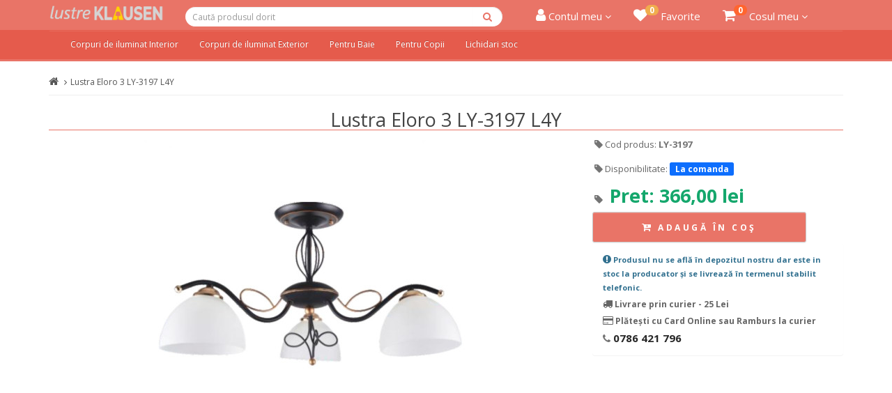

--- FILE ---
content_type: text/html; charset=utf-8
request_url: https://www.lustre-klausen.ro/lustra-eloro-3-ly-3197-l4y
body_size: 8495
content:
<!DOCTYPE html>
<!--[if IE]><![endif]-->
<!--[if IE 8 ]><html dir="ltr" lang="en" class="ie8"><![endif]-->
<!--[if IE 9 ]><html dir="ltr" lang="en" class="ie9"><![endif]-->
<!--[if (gt IE 9)|!(IE)]><!-->
<html dir="ltr" lang="en">
<!--<![endif]-->
<head>
<meta charset="UTF-8" />
<meta name="viewport" content="width=device-width, initial-scale=1">
<meta http-equiv="X-UA-Compatible" content="IE=edge">
<title>Lustra Eloro 3 Ly 3197 L4y</title>
<base href="https://www.lustre-klausen.ro/" />
<meta name="description" content="Lustra Eloro 3 Ly 3197 L4y" />
<meta name="keywords" content="Lustra,eloro,3,ly,3197,l4y" />
<script src="catalog/view/javascript/jquery/jquery-2.1.1.min.js" type="text/javascript"></script>
<link href="catalog/view/javascript/bootstrap/css/bootstrap.min.css" rel="stylesheet" media="screen" />
<script src="catalog/view/javascript/bootstrap/js/bootstrap.min.js" type="text/javascript"></script>
<link href="catalog/view/javascript/font-awesome/css/font-awesome.min.css" rel="stylesheet" type="text/css" />
<link href="//fonts.googleapis.com/css?family=Open+Sans:400,400i,300,700" rel="stylesheet" type="text/css" />
<link href="catalog/view/theme/default/stylesheet/stylesheet.css" rel="stylesheet">
<link href="catalog/view/theme/default/stylesheet/stylesheetMiD01.css" rel="stylesheet">
<link href="catalog/view/javascript/jquery/magnific/magnific-popup.css" type="text/css" rel="stylesheet" media="screen" />
<link href="catalog/view/javascript/jquery/datetimepicker/bootstrap-datetimepicker.min.css" type="text/css" rel="stylesheet" media="screen" />
<link href="catalog/view/theme/default/stylesheet/vendor/isenselabs/isearch/isearch.css" type="text/css" rel="stylesheet" media="screen" />
<script src="catalog/view/javascript/jquery/magnific/jquery.magnific-popup.min.js" type="text/javascript"></script>
<script src="catalog/view/javascript/jquery/datetimepicker/moment/moment.min.js" type="text/javascript"></script>
<script src="catalog/view/javascript/jquery/datetimepicker/moment/moment-with-locales.min.js" type="text/javascript"></script>
<script src="catalog/view/javascript/jquery/datetimepicker/bootstrap-datetimepicker.min.js" type="text/javascript"></script>
<script src="catalog/view/javascript/vendor/isenselabs/isearch/isearch.js" type="text/javascript"></script>
<script src="catalog/view/javascript/common.js" type="text/javascript"></script>
<link href="https://www.lustre-klausen.ro/lustra-eloro-3-ly-3197-l4y" rel="canonical" />
<link href="https://www.lustre-klausen.ro/image/cart.png" rel="icon" />
<!-- Google tag (gtag.js) -->
<script async src="https://www.googletagmanager.com/gtag/js?id=G-RKHNF62W96"></script>
<script>
  window.dataLayer = window.dataLayer || [];
  function gtag(){dataLayer.push(arguments);}
  gtag('js', new Date());

  gtag('config', 'G-RKHNF62W96');
</script>
</head>
<body>
  <div class="full-header">
    <header>
      <div class="container">
        <div class="row">
          <div class="col-sm-2 col-xs-4">
            <div id="logo"><a href="https://www.lustre-klausen.ro/"><img src="https://www.lustre-klausen.ro/image/logo-klausen_2023.png" title="Lustre Klausen" alt="Lustre Klausen" class="img-responsive" /></a></div>
          </div>
          <div class="col-sm-5 col-xs-8"><div id="search" class="input-group">
  <input type="text" name="search" value="" placeholder="Caută produsul dorit" class="form-control input-lg" autocomplete="off" />
  <span class="input-group-btn">
    <button type="button" class="btn-search"><i class="fa fa-search"></i></button>
  </span>
</div>
<span id="umbras"></span><script type="text/template" role="isearch-container">
    <div class="isearch-container" role="isearch-container-{id}">
        {content}
    </div>
</script>

<script type="text/template" role="isearch-loading">
    <div class="isearch-loading text-center">
        <i class="fa fa-spin fa-circle-o-notch"></i> {text}
    </div>
</script>

<script type="text/template" role="isearch-nothing">
    <div class="isearch-nothing text-center">{text}</div>
</script>

<script type="text/template" role="isearch-more">
    <a role="isearch-tab" class="isearch-more text-center" href="{href}">{text}</a>
</script>

<script type="text/template" role="isearch-price">
    <span class="isearch-price-value">{price}</span>
</script>

<script type="text/template" role="isearch-special">
    <span class="isearch-price-value isearch-price-special">{special}</span><br /><span class="isearch-old-value">{price}</span>
</script>

<script type="text/template" role="isearch-product">
    <a role="isearch-tab" href="{href}" class="isearch-product">
                <div class="pull-left isearch-product-image">
            <img src="{image}" alt="{alt}" />
        </div>
        
        <div class="row isearch-product-info">
            <div class="col-xs-7 col-lg-8">
                <h4 class="isearch-heading-product">{name}</h4>
                            </div>
            <div class="col-xs-5 col-lg-4 text-right">
                                    <div class="isearch-price">
                        {price}
                    </div>
                            </div>
        </div>
    </a>
</script>

<script type="text/template" role="isearch-suggestion">
    <a role="isearch-tab" href="{href}" class="isearch-suggestion">{keyword}</a>
</script>

<script type="text/template" role="isearch-heading-suggestion">
    <h3 class="isearch-heading isearch-heading-suggestion">Sugestii de căutare</h3>
</script>

<script type="text/template" role="isearch-heading-product">
    <h3 class="isearch-heading isearch-heading-product">Rezultate de top</h3>
</script>

<script type="text/javascript">
    $(document).ready(function() {
        $('#search input').iSearch({
            ajaxURL: 'https://www.lustre-klausen.ro/index.php?route=extension/module/isearch/ajax&search={KEYWORD}',
            browserURL: 'https://www.lustre-klausen.ro/index.php?route=extension/module/isearch/browser&stamp={STAMP}',
            moreURL: 'https://www.lustre-klausen.ro/index.php?route=product/search&search={KEYWORD}&description=true',
            delay: 250,
            fetchDataURL: 'https://www.lustre-klausen.ro/index.php?route=extension/module/isearch/data',
            heightType: 'maximum',
            heightUnit: 'px',
            heightValue: 400,
            highlight: !!1,
            highlightColor: '#fffaaa',
            autoscaleImages: true,
            showImages: !!1,
            imageWidth: 80,
            languageId: 1,
            localStoragePrefix : 'extension/module/isearch',
            minWidth: '330px',
            mobileScrollSpeed: 400,
            moduleId : 33,
            productLimit : 5,
            scrollOffsetTop: 10,
            singularization: !!0,
            sort: 'match_name',
            spell: [{"search":"\/\\s+and\\s+\/i","replace":" "},{"search":"\/\\s+or\\s+\/i","replace":" "}],
            strictness: 'moderate',
            type: 'ajax',
            widthType: 'fixed',
            widthUnit: 'px',
            widthValue: 370,
            zIndex: 999999,
            textMore: 'Vezi toate rezultatele',
            textLoading: 'Se încarcă. Vă rugăm să așteptați...',
            textNothing: 'Niciun rezultat gasit',
        });
    });
</script></div>
          <div class="col-sm-5">
            <div id="cont" class="input-group hidden-xs">
                   <span class="drpdwn">
        <button type="button" class="drp-btn"><i class="fa fa-user fa-cfc"></i><span class="ascuns-lg"> Cont</span><span class="ascuns-sm ascuns-md"> Contul meu</span> <i class="fa fa-angle-down"></i></button>
        <div class="continut-dropdown">
                      <span class="welc">Bun venit la Lustre Klausen</span>
            <hr style="margin-top: 3px; margin-bottom: 3px;">
            <a href="https://www.lustre-klausen.ro/login">Intră în cont</a>
            <a href="https://www.lustre-klausen.ro/inregistrare">Cont nou</a>
                  </div>
    </span>
                 <span class="drpdwn">
      <a href="https://www.lustre-klausen.ro/favorite">
        <button type="button" id="wishlist-total" class="drp-btn favorite"><i class="fa fa-heart fa-cfc"></i><span class="insigna">0</span>Favorite</button>
      </a>
    </span>
              <span id="cart" class="drpdwn">
  <button type="button" class="drp-btn"><i class="fa fa-shopping-cart fa-cfc"></i><span id="cart-total" class="badge-cos">0</span><span class="ascuns-lg">Cos</span><span class="ascuns-sm ascuns-md">Cosul meu</span> <i class="fa fa-angle-down"></i></button>
  <ul class="dropdown-cos pull-right">
          <li>
        <br>
        <p class="text-center">Nu ai produse in Coș!</p>
        <br>
      </li>
      </ul>
</span>
<div id="umbrac"></div>
            </div>
          </div>
        </div>
      </div>
            <div class="container mobile-btn-jos hidden-md hidden-sm hidden-lg">
        <div class="row">
          <div class="col-sm-12 text-center">
            <a href="https://www.lustre-klausen.ro/">
              <button type="button" class="buton btn-link"><i class="fa fa-home fa-mbj"></i></button>
            </a>
                        <a><button type="button" class="buton btn-link" data-toggle="modal" data-target="#myModal"><i class="fa fa-list fa-mbj"></i></button></a>
            <a href="https://www.lustre-klausen.ro/finalizeaza-comanda">
              <button type="button" class="buton btn-link"><i class="fa fa-shopping-cart fa-mbj"></i><span id="cart-total-mob" class="badge-cos"  style="display:none">0</span></button>
            </a>
            <a href="https://www.lustre-klausen.ro/favorite">
              <button type="button" class="buton btn-link"><i class="fa fa-heart fa-mbj"></i><span id="wishlist-total-mob"  style="display:none"><span class="insigna">0</span></span></button>
            </a>
            <a href="https://www.lustre-klausen.ro/cont">
              <button type="button" class="buton btn-link"><i class="fa fa-user fa-mbj"></i></button>
            </a>
          </div>
        </div>
      </div>
          </header>
        <span class="hidden-xs"><div class="meniu">
<div class="container">
  <nav id="menu" class="navbar">
    <div class="navbar-header"><span id="category" class="visible-xs">Categorii</span>
      <button type="button" class="btn btn-navbar navbar-toggle" data-toggle="collapse" data-target=".navbar-ex1-collapse"><i class="fa fa-bars"></i></button>
    </div>
    <div class="collapse navbar-collapse navbar-ex1-collapse">
      <ul class="nav navbar-nav">
                        <li class="dropdown"><a href="https://www.lustre-klausen.ro/corpuri-de-iluminat-interior" class="dropdown-toggle" data-toggle="dropdown">Corpuri de iluminat Interior</a>
          <div class="dropdown-menu">
            <div class="dropdown-inner">               <ul class="list-unstyled">
                                <li><a href="https://www.lustre-klausen.ro/corpuri-de-iluminat-interior/aplice-interior">Aplice</a></li>
                                <li><a href="https://www.lustre-klausen.ro/corpuri-de-iluminat-interior/lustre-interior">Lustre</a></li>
                                <li><a href="https://www.lustre-klausen.ro/corpuri-de-iluminat-interior/candelabre">Candelabre</a></li>
                                <li><a href="https://www.lustre-klausen.ro/corpuri-de-iluminat-interior/pendule-interior">Pendule</a></li>
                                <li><a href="https://www.lustre-klausen.ro/corpuri-de-iluminat-interior/plafoniere-interior">Plafoniere</a></li>
                              </ul>
                            <ul class="list-unstyled">
                                <li><a href="https://www.lustre-klausen.ro/corpuri-de-iluminat-interior/lampadare">Lampadare</a></li>
                                <li><a href="https://www.lustre-klausen.ro/corpuri-de-iluminat-interior/veioze-interior">Veioze</a></li>
                                <li><a href="https://www.lustre-klausen.ro/corpuri-de-iluminat-interior/spoturi-incastrabile-interior">Spoturi incastrabile</a></li>
                                <li><a href="https://www.lustre-klausen.ro/corpuri-de-iluminat-interior/lampi-birou">Lampi birou</a></li>
                                <li><a href="https://www.lustre-klausen.ro/corpuri-de-iluminat-interior/spoturi-interior">Spoturi</a></li>
                              </ul>
              </div>
            <a href="https://www.lustre-klausen.ro/corpuri-de-iluminat-interior" class="see-all">Vezi tot în Corpuri de iluminat Interior</a> </div>
        </li>
                                <li class="dropdown"><a href="https://www.lustre-klausen.ro/corpuri-de-iluminat-exterior" class="dropdown-toggle" data-toggle="dropdown">Corpuri de iluminat Exterior</a>
          <div class="dropdown-menu">
            <div class="dropdown-inner">               <ul class="list-unstyled">
                                <li><a href="https://www.lustre-klausen.ro/corpuri-de-iluminat-exterior/aplice-exterior">Aplice</a></li>
                                <li><a href="https://www.lustre-klausen.ro/corpuri-de-iluminat-exterior/pendule-exterior">Pendule</a></li>
                                <li><a href="https://www.lustre-klausen.ro/corpuri-de-iluminat-exterior/plafoniere-exterior">Plafoniere</a></li>
                                <li><a href="https://www.lustre-klausen.ro/corpuri-de-iluminat-exterior/stalpi">Stalpi</a></li>
                                <li><a href="https://www.lustre-klausen.ro/corpuri-de-iluminat-exterior/lampi-de-gradina">Lampi de gradina</a></li>
                              </ul>
              </div>
            <a href="https://www.lustre-klausen.ro/corpuri-de-iluminat-exterior" class="see-all">Vezi tot în Corpuri de iluminat Exterior</a> </div>
        </li>
                                <li class="dropdown"><a href="https://www.lustre-klausen.ro/pentru-baie" class="dropdown-toggle" data-toggle="dropdown">Pentru Baie</a>
          <div class="dropdown-menu">
            <div class="dropdown-inner">               <ul class="list-unstyled">
                                <li><a href="https://www.lustre-klausen.ro/pentru-baie/aplice-baie">Aplice</a></li>
                                <li><a href="https://www.lustre-klausen.ro/pentru-baie/plafoniere">Plafoniere</a></li>
                              </ul>
              </div>
            <a href="https://www.lustre-klausen.ro/pentru-baie" class="see-all">Vezi tot în Pentru Baie</a> </div>
        </li>
                                <li class="dropdown"><a href="https://www.lustre-klausen.ro/pentru-copii" class="dropdown-toggle" data-toggle="dropdown">Pentru Copii</a>
          <div class="dropdown-menu">
            <div class="dropdown-inner">               <ul class="list-unstyled">
                                <li><a href="https://www.lustre-klausen.ro/pentru-copii/lustre">Lustre</a></li>
                                <li><a href="https://www.lustre-klausen.ro/pentru-copii/pendule">Pendule</a></li>
                                <li><a href="https://www.lustre-klausen.ro/pentru-copii/aplice-pentru-copii">Aplice</a></li>
                                <li><a href="https://www.lustre-klausen.ro/pentru-copii/plafoniere-pentru-copii">Plafoniere</a></li>
                                <li><a href="https://www.lustre-klausen.ro/pentru-copii/veioze">Veioze</a></li>
                              </ul>
              </div>
            <a href="https://www.lustre-klausen.ro/pentru-copii" class="see-all">Vezi tot în Pentru Copii</a> </div>
        </li>
                                <li><a href="https://www.lustre-klausen.ro/index.php?route=product/category&amp;path=285">Lichidari stoc</a></li>
                      </ul>
    </div>
  </nav>
</div>
</div></span>
  </div>
    <div class="modal left fade" id="myModal" tabindex="-1" role="dialog" aria-labelledby="myModalLabel">
    <div class="modal-dialog" role="document">
      <div class="modal-content">
        <div class="modal-header">
          <button type="button" class="close" data-dismiss="modal" aria-label="Close"><span aria-hidden="true">&times;</span></button>
          <h4 class="modal-title" id="myModalLabel">Categorii de produse</h4>
        </div>
        <div class="modal-body">
            <nav id="menu" class="navbar">
    <div class="collapse navbar-collapse  collapse in navbar-ex1-collapse">
      <ul class="nav navbar-nav">
                        <li class="dropdown"><a href="https://www.lustre-klausen.ro/corpuri-de-iluminat-interior" class="dropdown-toggle" data-toggle="dropdown">Corpuri de iluminat Interior</a>
          <div class="dropdown-menu">
            <div class="dropdown-inner">               <ul class="list-unstyled">
                                <li><a href="https://www.lustre-klausen.ro/corpuri-de-iluminat-interior/aplice-interior">Aplice</a></li>
                                <li><a href="https://www.lustre-klausen.ro/corpuri-de-iluminat-interior/lustre-interior">Lustre</a></li>
                                <li><a href="https://www.lustre-klausen.ro/corpuri-de-iluminat-interior/candelabre">Candelabre</a></li>
                                <li><a href="https://www.lustre-klausen.ro/corpuri-de-iluminat-interior/pendule-interior">Pendule</a></li>
                                <li><a href="https://www.lustre-klausen.ro/corpuri-de-iluminat-interior/plafoniere-interior">Plafoniere</a></li>
                              </ul>
                            <ul class="list-unstyled">
                                <li><a href="https://www.lustre-klausen.ro/corpuri-de-iluminat-interior/lampadare">Lampadare</a></li>
                                <li><a href="https://www.lustre-klausen.ro/corpuri-de-iluminat-interior/veioze-interior">Veioze</a></li>
                                <li><a href="https://www.lustre-klausen.ro/corpuri-de-iluminat-interior/spoturi-incastrabile-interior">Spoturi incastrabile</a></li>
                                <li><a href="https://www.lustre-klausen.ro/corpuri-de-iluminat-interior/lampi-birou">Lampi birou</a></li>
                                <li><a href="https://www.lustre-klausen.ro/corpuri-de-iluminat-interior/spoturi-interior">Spoturi</a></li>
                              </ul>
              </div>
            <a href="https://www.lustre-klausen.ro/corpuri-de-iluminat-interior" class="see-all">Vezi tot în Corpuri de iluminat Interior</a> </div>
        </li>
                                <li class="dropdown"><a href="https://www.lustre-klausen.ro/corpuri-de-iluminat-exterior" class="dropdown-toggle" data-toggle="dropdown">Corpuri de iluminat Exterior</a>
          <div class="dropdown-menu">
            <div class="dropdown-inner">               <ul class="list-unstyled">
                                <li><a href="https://www.lustre-klausen.ro/corpuri-de-iluminat-exterior/aplice-exterior">Aplice</a></li>
                                <li><a href="https://www.lustre-klausen.ro/corpuri-de-iluminat-exterior/pendule-exterior">Pendule</a></li>
                                <li><a href="https://www.lustre-klausen.ro/corpuri-de-iluminat-exterior/plafoniere-exterior">Plafoniere</a></li>
                                <li><a href="https://www.lustre-klausen.ro/corpuri-de-iluminat-exterior/stalpi">Stalpi</a></li>
                                <li><a href="https://www.lustre-klausen.ro/corpuri-de-iluminat-exterior/lampi-de-gradina">Lampi de gradina</a></li>
                              </ul>
              </div>
            <a href="https://www.lustre-klausen.ro/corpuri-de-iluminat-exterior" class="see-all">Vezi tot în Corpuri de iluminat Exterior</a> </div>
        </li>
                                <li class="dropdown"><a href="https://www.lustre-klausen.ro/pentru-baie" class="dropdown-toggle" data-toggle="dropdown">Pentru Baie</a>
          <div class="dropdown-menu">
            <div class="dropdown-inner">               <ul class="list-unstyled">
                                <li><a href="https://www.lustre-klausen.ro/pentru-baie/aplice-baie">Aplice</a></li>
                                <li><a href="https://www.lustre-klausen.ro/pentru-baie/plafoniere">Plafoniere</a></li>
                              </ul>
              </div>
            <a href="https://www.lustre-klausen.ro/pentru-baie" class="see-all">Vezi tot în Pentru Baie</a> </div>
        </li>
                                <li class="dropdown"><a href="https://www.lustre-klausen.ro/pentru-copii" class="dropdown-toggle" data-toggle="dropdown">Pentru Copii</a>
          <div class="dropdown-menu">
            <div class="dropdown-inner">               <ul class="list-unstyled">
                                <li><a href="https://www.lustre-klausen.ro/pentru-copii/lustre">Lustre</a></li>
                                <li><a href="https://www.lustre-klausen.ro/pentru-copii/pendule">Pendule</a></li>
                                <li><a href="https://www.lustre-klausen.ro/pentru-copii/aplice-pentru-copii">Aplice</a></li>
                                <li><a href="https://www.lustre-klausen.ro/pentru-copii/plafoniere-pentru-copii">Plafoniere</a></li>
                                <li><a href="https://www.lustre-klausen.ro/pentru-copii/veioze">Veioze</a></li>
                              </ul>
              </div>
            <a href="https://www.lustre-klausen.ro/pentru-copii" class="see-all">Vezi tot în Pentru Copii</a> </div>
        </li>
                                <li><a href="https://www.lustre-klausen.ro/index.php?route=product/category&amp;path=285">Lichidari stoc</a></li>
                      </ul>
    </div>
  </nav>


        </div>
      </div>
    </div>
  </div>
  <div class="full-header-isfix">
<style>
  @media (max-width: 767px) {
    .full-header {
      padding-bottom: 3px;
    }
    .mobile-btn-jos {
      position: fixed;
      bottom: 0px;
      background: #fff;
      border-top: 1px solid #c33;
      width: 100%;
    }
    .buton {
      border: none;
      padding: 8px 20px;
    }
    .btn-link:hover {
      background: #ddd;
      color: #c33;
    }
    .btn-link:active {
       background: #ddd;
       color: #c33;
    }
    .fa-mbj {
      font-size: 18px;
    }
    .pactiva {
      background: #ddd;
      color: #c33;
    }
    #search .input-lg {
      margin-top: 0;
    }
    .btn-search {
      margin-top: 0;
    }
    #logo {
      margin: 6px 0 4px 0;
    }
  }
</style>
<div id="product-product" class="container">

  <ul class="breadcrumb">
        <li><a href="https://www.lustre-klausen.ro/"><i class="fa fa-home"></i></a></li>
        <li><a href="https://www.lustre-klausen.ro/lustra-eloro-3-ly-3197-l4y">Lustra Eloro 3 LY-3197 L4Y</a></li>
      </ul>

  <div class="row">
            
    <div id="content" class="col-sm-12">
      
      <h2 class="titlu text-center">Lustra Eloro 3 LY-3197 L4Y</h2>
      <div class="row">                 
                <div class="col-sm-8">
                                            
                                <ul class="thumbnails">
                            <li><a class="thumbnail" href="https://www.lustre-klausen.ro/image/cache/catalog/CORPURI_DE_ILUMINAT/light4you/ELORO3-1300x1300.jpg" title="Lustra Eloro 3 LY-3197 L4Y"><img src="https://www.lustre-klausen.ro/image/cache/catalog/CORPURI_DE_ILUMINAT/light4you/ELORO3-500x500.jpg" title="Lustra Eloro 3 LY-3197 L4Y" alt="Lustra Eloro 3 LY-3197 L4Y" /></a></li>
                                        </ul>
                  </div>

                        
                            <div class="col-sm-4">
            <ul class="list-unstyled">
              <li class="fs13 mb15"><i class="fa fa-tag fa-fw gray"></i>Cod produs: <strong class="gray">LY-3197</strong></li>
              <li class="fs13 mb15"><i class="fa fa-tag fa-fw gray"></i>Disponibilitate: <span class="badge bg-primary">La comanda</span> </li>                            </ul>
                          <ul class="list-unstyled">
                                <li><div class="pret pret-baza"><i class="fa fa-tag fa-fw gray"></i> Pret: 366,00 lei</div></li>
                                              </ul>
                        <div id="product">
              <button type="button" id="button-cart" ddata-loading-text="Încărcare..." class="btn butoncart shiny"><i class="fa fa-cart-plus"></i>  Adaugă în Coş</button>
              <input type="text" name="quantity" value="1" size="2" id="input-quantity" class="form-control hidden" />
              <input type="hidden" name="product_id" value="232972" />
              
                          </div>
            <div class="panel panel-success panou-slc">
              <div class="panel-body">
                <div class="panou-la-comanda"><i class="fa fa-exclamation-circle"></i> Produsul nu se află în depozitul nostru dar este in stoc la producator și se livrează în termenul stabilit telefonic.</div>
                
                <div class="panou-taxa"><i class="fa fa-truck"></i> Livrare prin curier - 25 Lei</div>
                <div class="panou-txt">
                  <i class="fa fa-credit-card"></i> Plătești cu Card Online sau Ramburs la curier
                </div>
                <div class="telcontact">
                  <div class="pull-left">
                    <i class="fa fa-phone"></i><a href="tel:0786421796"> 0786 421 796</a><br>
                    <span class="msg-whatsapp">
                      <i class="fa fa-whatsapp"></i><a href="https://wa.me/+40786421796?text=Ma%20intereseaza:%20Lustra Eloro 3 LY-3197 L4Y%20(Model:%20LY-3197)" target="_blank"> Trimite mesaj pe WhatsApp</a>
                    </span>
                  </div>
                </div>
              </div>
            </div>
            
          </div>         
                <div class="col-sm-12">
          <div class="tab-descriere">Descriere</div>
          <div class="tab-content">
            <div class="tab-pane active" id="tab-description"><p>- 3 becuri cu dulie E27 max.60W (becurile nu sunt incluse) recomandam bec cu LED<br />
- inaltime 32 cm<br />
- lungime 60 cm<br />
- latime 60 cm<br />
- abajur culoare alb, material sticla<br />
- corp din metal negru si bronz<br />
- alimentare la 230V<br />
- garantie 24 luni</p>
</div>
          </div>
                      Producător: <a href="https://www.lustre-klausen.ro/klausen">Klausen</a>
                  </div>
              </div>
                    <h3>Produse din aceeaşi colecţie</h3>
        <div class="row">
                                                            <div class="col-xs-6 col-sm-3">
            <div class="product-thumb transition">
                                          
              
              <div class="image"><a href="https://www.lustre-klausen.ro/lustra-eloro-sp5-ly-3245-l4y"><img src="https://www.lustre-klausen.ro/image/cache/catalog/CORPURI_DE_ILUMINAT/light4you/ELOROsp5-228x228.jpg" alt="Lustra Eloro Sp5 LY-3245 L4Y" title="Lustra Eloro Sp5 LY-3245 L4Y" class="img-responsive" /></a></div>
              <div class="caption">
                <div class="product-name"><a href="https://www.lustre-klausen.ro/lustra-eloro-sp5-ly-3245-l4y">Lustra Eloro Sp5 LY-3245 L4Y</a></div>
                                  <p class="price"> 
                                          469,00 lei
                                      </p>
                 
              </div>
              <div class="buton-cos-fav">
                <button type="button" onclick="cart.add('232968', '1');"><i class="fa fa-shopping-cart"></i> <span class="hidden-xs hidden-sm hidden-md">Adaugă în Coş</span></button>
                <button type="button" data-toggle="tooltip" title="Adaugă la Favorite" onclick="wishlist.add('232968');"><i class="fa fa-heart orange"></i></button>
              </div>
            </div>
          </div>

          
                                                            <div class="col-xs-6 col-sm-3">
            <div class="product-thumb transition">
                                          
              
              <div class="image"><a href="https://www.lustre-klausen.ro/lustra-eloro-sp3-ly-3244-l4y"><img src="https://www.lustre-klausen.ro/image/cache/catalog/CORPURI_DE_ILUMINAT/light4you/ELOROsp3-228x228.jpg" alt="Lustra Eloro Sp3 LY-3244 L4Y" title="Lustra Eloro Sp3 LY-3244 L4Y" class="img-responsive" /></a></div>
              <div class="caption">
                <div class="product-name"><a href="https://www.lustre-klausen.ro/lustra-eloro-sp3-ly-3244-l4y">Lustra Eloro Sp3 LY-3244 L4Y</a></div>
                                  <p class="price"> 
                                          351,00 lei
                                      </p>
                 
              </div>
              <div class="buton-cos-fav">
                <button type="button" onclick="cart.add('232969', '1');"><i class="fa fa-shopping-cart"></i> <span class="hidden-xs hidden-sm hidden-md">Adaugă în Coş</span></button>
                <button type="button" data-toggle="tooltip" title="Adaugă la Favorite" onclick="wishlist.add('232969');"><i class="fa fa-heart orange"></i></button>
              </div>
            </div>
          </div>

          
                                                            <div class="col-xs-6 col-sm-3">
            <div class="product-thumb transition">
                                          
              
              <div class="image"><a href="https://www.lustre-klausen.ro/lustra-eloro-5-ly-3198-l4y"><img src="https://www.lustre-klausen.ro/image/cache/catalog/CORPURI_DE_ILUMINAT/light4you/ELORO5-228x228.jpg" alt="Lustra Eloro 5 LY-3198 L4Y" title="Lustra Eloro 5 LY-3198 L4Y" class="img-responsive" /></a></div>
              <div class="caption">
                <div class="product-name"><a href="https://www.lustre-klausen.ro/lustra-eloro-5-ly-3198-l4y">Lustra Eloro 5 LY-3198 L4Y</a></div>
                                  <p class="price"> 
                                          489,00 lei
                                      </p>
                 
              </div>
              <div class="buton-cos-fav">
                <button type="button" onclick="cart.add('232971', '1');"><i class="fa fa-shopping-cart"></i> <span class="hidden-xs hidden-sm hidden-md">Adaugă în Coş</span></button>
                <button type="button" data-toggle="tooltip" title="Adaugă la Favorite" onclick="wishlist.add('232971');"><i class="fa fa-heart orange"></i></button>
              </div>
            </div>
          </div>

          
                                                            <div class="col-xs-6 col-sm-3">
            <div class="product-thumb transition">
                                          
              
              <div class="image"><a href="https://www.lustre-klausen.ro/aplica-eloro-ap1-ly-3199-l4y"><img src="https://www.lustre-klausen.ro/image/cache/catalog/CORPURI_DE_ILUMINAT/light4you/eloro1-228x228.jpg" alt="Aplica Eloro Ap1 LY-3199 L4Y" title="Aplica Eloro Ap1 LY-3199 L4Y" class="img-responsive" /></a></div>
              <div class="caption">
                <div class="product-name"><a href="https://www.lustre-klausen.ro/aplica-eloro-ap1-ly-3199-l4y">Aplica Eloro Ap1 LY-3199 L4Y</a></div>
                                  <p class="price"> 
                                          122,00 lei
                                      </p>
                 
              </div>
              <div class="buton-cos-fav">
                <button type="button" onclick="cart.add('232973', '1');"><i class="fa fa-shopping-cart"></i> <span class="hidden-xs hidden-sm hidden-md">Adaugă în Coş</span></button>
                <button type="button" data-toggle="tooltip" title="Adaugă la Favorite" onclick="wishlist.add('232973');"><i class="fa fa-heart orange"></i></button>
              </div>
            </div>
          </div>

                      <div class="clearfix visible-md"></div>
          
                            </div>
            
<!--Start of tawk.to Script-->
<script type="text/javascript">
var Tawk_API=Tawk_API||{},Tawk_LoadStart=new Date();


Tawk_API.onLoad = function() {
            jQuery(document).ajaxSuccess(function (e, xhr, settings) {
            if (!settings || settings.type !== 'POST') {
                return;
            }

            if (!xhr || !xhr.responseJSON) {
                return;
            }

            var jsonData = xhr.responseJSON;
            if (!jsonData.total) {
                return;
            }

            var settingsUrl = settings.url;
            if (!settingsUrl) {
                return;
            }

            var urlParts = settingsUrl.split('?');
            if (urlParts.length === 0 || !urlParts[1]) {
                return;
            }

            var settingsUrlParams = new URLSearchParams(urlParts[1]);
            if (!settingsUrlParams.has('route')) {
                return;
            }

            var routeParam = settingsUrlParams.get('route');
            if (routeParam !== 'checkout/cart/add') {
                return;
            }

            var settingsData = new URLSearchParams(settings.data);
            if (!settingsData.has('quantity')) {
                return;
            }
            var itemQty = settingsData.get('quantity');

            var successMsgHTML = jQuery.parseHTML(jsonData.success);
            var productAnchor = jQuery(successMsgHTML).siblings('a[href*="product/product"]');
            if (productAnchor.length === 0) {
                return;
            }

            var productName = productAnchor.prop('outerText');
            var productUrl = productAnchor.prop('href');
            if (!productName || !productUrl) {
                return;
            }

            var addedItem = {
                'product-name' : productName,
                'product-url': productUrl,
                'item-qty' : itemQty,
                'cart-total' : jsonData.total,
            };

            Tawk_API.addEvent('cart-item-added', addedItem, function (error) {
                if (error) {
                    console.error(error);
                }
            });
        });
    };
(function(){
var s1=document.createElement("script"),s0=document.getElementsByTagName("script")[0];
s1.async=true;
s1.src='https://embed.tawk.to/65114a4b0f2b18434fda68ed/1hb5okeek';
s1.charset='UTF-8';
s1.setAttribute('crossorigin','*');
s0.parentNode.insertBefore(s1,s0);
})();
</script>
<!--End of tawk.to Script-->


    </div>
    
  </div>
</div>
<script type="text/javascript"><!--
$('#button-cart').on('click', function() {
	$.ajax({
		url: 'index.php?route=checkout/cart/add',
		type: 'post',
		data: $('#product input[type=\'text\'], #product input[type=\'hidden\'], #product input[type=\'radio\']:checked, #product input[type=\'checkbox\']:checked, #product select, #product textarea'),
		dataType: 'json',
		beforeSend: function() {
			$('#button-cart').button('loading');
		},
		complete: function() {
			$('#button-cart').button('reset');
		},
		success: function(json) {
			$('.alert-dismissible, .text-danger').remove();
			$('.form-group').removeClass('has-error');

			if (json['error']) {
				if (json['error']['option']) {
					for (i in json['error']['option']) {
						var element = $('#input-option' + i.replace('_', '-'));

						if (element.parent().hasClass('input-group')) {
							element.parent().after('<div class="text-danger">' + json['error']['option'][i] + '</div>');
						} else {
							element.after('<div class="text-danger">' + json['error']['option'][i] + '</div>');
						}
					}
				}

				if (json['error']['recurring']) {
					$('select[name=\'recurring_id\']').after('<div class="text-danger">' + json['error']['recurring'] + '</div>');
				}

				// Highlight any found errors
				$('.text-danger').parent().addClass('has-error');
			}

			if (json['success']) {
				// $('.breadcrumb').after('<div class="alert alert-success alert-dismissible">' + json['success'] + '<button type="button" class="close" data-dismiss="alert">&times;</button></div>');
				$('.breadcrumb').after('<div class="alertcos alertcos-success"><i class="fa fa-check"></i> Produsul a fost adăugat in cos!</div>');

        $(".alertcos").delay(4000).fadeOut(200, function() {
            $(this).alert('close');
        });

				// $('#cart > button').html('<span id="cart-total"><i class="fa fa-shopping-cart"></i> ' + json['total'] + '</span>');
        $('#cart-total').html(json['total']);
        $('#cart-total-mob').html(json['total']);

				$('html, body').animate({ scrollTop: 0 }, 'slow');

				$('#cart > ul').load('index.php?route=common/cart/info ul li');
			}
		},
        error: function(xhr, ajaxOptions, thrownError) {
            alert(thrownError + "\r\n" + xhr.statusText + "\r\n" + xhr.responseText);
        }
	});
});

$('.date').datetimepicker({
	language: 'ro',
	pickTime: false
});

$('.datetime').datetimepicker({
	language: 'ro',
	pickDate: true,
	pickTime: true
});

$('.time').datetimepicker({
	language: 'ro',
	pickDate: false
});
$(document).ready(function() {
	$('.thumbnails').magnificPopup({
		type:'image',
		delegate: 'a',
		gallery: {
			enabled: true
		}
	});
});
//--></script>
<script type="text/javascript">
  function btnminus_card_prod(a){
    document.getElementById("input-quantity").value>a?document.getElementById("input-quantity").value--:document.getElementById("input-quantity").value=a
  }
  function btnplus_card_prod(){
    document.getElementById("input-quantity").value++
  };
  function copyToClipboard(element) {
    var $temp = $("<input>");
    $("body").append($temp);
    $temp.val($(element).text()).select();
    document.execCommand("copy");
    document.getElementById('copythis').value  = 'Copiat cu success!';
    $temp.remove();
  }
</script>
</div>
<footer>
  <div class="container">
    <div class="footer-ribbon">
      <span>Lustre-KLAUSEN.ro</span>
    </div>
    <div class="row">
            <div class="col-sm-4">
        <ul class="list-unstyled">
                   <li><a href="https://www.lustre-klausen.ro/despre-noi">Despre noi</a></li>
                    <li><a href="https://www.lustre-klausen.ro/termeni-si-conditii-privind-functionarea-magazinului-online">Termeni si conditii privind functionarea magazinului online</a></li>
                    <li><a href="https://www.lustre-klausen.ro/informatii-taxe-si-livrare">Informatii taxe si livrare</a></li>
                    <li><a href="https://www.lustre-klausen.ro/politica-de-confidentialitate-si-prelucrarea-datelor-personale">Politica de confidentialitate si prelucrarea datelor personale</a></li>
                    <li><a href="https://www.lustre-klausen.ro/politica-de-gestionare-a-fisierelor-de-tip-cookie">Politica de gestionare a fisierelor de tip cookie</a></li>
                  </ul>
      </div>
            <div class="col-sm-4">
        <ul class="list-unstyled">
          <li><a href="https://www.lustre-klausen.ro/contact">Contact</a></li>
          <li><a href="https://www.lustre-klausen.ro/returnare-noua">Returnări</a></li>
          <li><a href="https://www.lustre-klausen.ro/oferte-speciale">Oferte speciale</a></li>
          <li><a href="http://www.anpc.gov.ro/" target="_blank">ANPC</a></li>
          <li><a href="http://ec.europa.eu/consumers/odr/" target="_blank">Solutionarea litigiilor</a></li>
          <li><a href="gdpr" target="_blank">GDPR</a></li>
        </ul>
      </div>
      <div class="col-sm-4">
        <ul class="list-unstyled">
          <li><i class="fa fa-phone"></i> 0786 421 796</li>
          <li><i class="fa fa-at"></i> <a href="/cdn-cgi/l/email-protection" class="__cf_email__" data-cfemail="0764686a62697d6e29666366626b626473756e6447606a666e6b2964686a">[email&#160;protected]</a></li>
          <li><i class="fa fa-clock-o"></i> Luni-Vineri : 09:00-18:00</li>
          <li><i class="fa fa-map-marker"></i> Pielești, Dolj, Strada Calea București, Nr. 139/7, 207450</li>
        </ul>
        <br>
              </div>
    </div>
    <p>Lustre Klausen &copy; 2026</p>
  </div>
</footer>
<a href="#sus" class="back-to-top cd-top cd-is-visible"><span class="fa fa-chevron-up"></span> <span>De la început</span></a>
<style type="text/css">
  .cd-top {
    background-color: #E55B4C;
    bottom: 100px;
    width: auto;
    right: -127px;
    color: rgb(255, 255, 255);
    display: inline-block;
    font-size: 15px;
    line-height: 24px;
    position: fixed;
    opacity: 0;
    text-align: center;
    text-decoration: none;
    -webkit-transform: scale(3) translate(47px,-10px);
    -moz-transform: scale(3) translate(47px,-10px);
    -o-transform: scale(3) translate(47px,-10px);
    -ms-transform: scale(3) translate(47px,-10px);
    transform: scale(3) translate(47px,-10px);
    -webkit-transition: all 0.3s ease-in-out;
    -moz-transition: all 0.3s ease-in-out;
    -o-transition: all 0.3s ease-in-out;
    -ms-transition: all 0.3s ease-in-out;
    transition: all 0.3s ease-in-out;
    visibility: hidden;
    white-space: nowrap;

  }
  .cd-top.cd-is-visible, .no-touch .cd-top:hover {
    -webkit-transition: all 0.3s ease-in-out;
    -moz-transition: all 0.3s ease-in-out;
    -o-transition: all 0.3s ease-in-out;
    -ms-transition: all 0.3s ease-in-out;
    transition: all 0.3s ease-in-out;
  }
  .cd-top.cd-is-visible {
    opacity: 0.9;
    -webkit-transform: scale(1) translate(0px,0px);
    -moz-transform: scale(1) translate(0px,0px);
    -o-transform: scale(1) translate(0px,0px);
    -ms-transform:scale(1) translate(0px,0px);
    transform: scale(1) translate(0px,0px);
    visibility: visible;
    z-index: 9999;
  }
  .cd-top.cd-is-visible:hover {
    color: rgb(255, 255, 255);
    opacity: 1;
  }
  .cd-top:hover { 
    text-decoration: none;
  }
  .cd-top .fa {
    padding: 16px 16px;
  }
  .cd-top span:last-child {
    padding: 13px 16px;
  }
  @media (min-width: 768px) { 
    .cd-top:hover {
      right: 0px;
    }
    .cd-top .fa {
      border-right: 1px solid  rgb(71, 142, 203);
    }
  }
</style>
<script data-cfasync="false" src="/cdn-cgi/scripts/5c5dd728/cloudflare-static/email-decode.min.js"></script><script type="text/javascript">
  $(window).scroll(function() {
    ($(this).scrollTop() > ($('header').height() + 200)) ? $('.back-to-top').addClass('cd-is-visible') : $('.back-to-top').removeClass('cd-is-visible cd-fade-out');
  }).trigger('scroll');

  $('.back-to-top').on('click', function(event) {
    event.preventDefault();
    $('html,body').animate({
      scrollTop: 0
      }, 600);
  });
</script>
<script defer src="https://static.cloudflareinsights.com/beacon.min.js/vcd15cbe7772f49c399c6a5babf22c1241717689176015" integrity="sha512-ZpsOmlRQV6y907TI0dKBHq9Md29nnaEIPlkf84rnaERnq6zvWvPUqr2ft8M1aS28oN72PdrCzSjY4U6VaAw1EQ==" data-cf-beacon='{"version":"2024.11.0","token":"9aafe6b03e464457a1e4d5fd32cceffc","r":1,"server_timing":{"name":{"cfCacheStatus":true,"cfEdge":true,"cfExtPri":true,"cfL4":true,"cfOrigin":true,"cfSpeedBrain":true},"location_startswith":null}}' crossorigin="anonymous"></script>
</body></html>

--- FILE ---
content_type: text/css
request_url: https://www.lustre-klausen.ro/catalog/view/theme/default/stylesheet/stylesheetMiD01.css
body_size: 6235
content:
header {
	background-color: #E97467;
}

.btn {
	/* padding: 7.5px 12px; */
	font-size: 12px;
	border: 1px solid #cccccc;
	border-radius: 0px;
	box-shadow: inset 0 1px 0 rgba(255,255,255,.2), 0 1px 2px rgba(0,0,0,.05);
}
.btn-primary {
	color: #ffffff;
	text-shadow: 0 -1px 0 rgba(0, 0, 0, 0.25);
	background-color: #E97467;
	background-repeat: repeat-x;
	background-image: none;
	border-color: #E97467;
	display: inline-block;
	vertical-align: middle;
	-webkit-transform: translateZ(0);
	transform: translateZ(0);
	box-shadow: 0 0 1px rgba(0, 0, 0, 0);
	-webkit-backface-visibility: hidden;
	backface-visibility: hidden;
	-moz-osx-font-smoothing: grayscale;
	position: relative;
	overflow: visible;
}
/* .btn-primary:before {
	content: "";
	position: absolute;
	z-index: -1;
	left: 50%;
	right: 50%;
	bottom: 0;
	background: #EC2121;
	height: 4px;
	-webkit-transition-property: left, right;
	transition-property: left, right;
	-webkit-transition-duration: 0.3s;
	transition-duration: 0.3s;
	-webkit-transition-timing-function: ease-out;
	transition-timing-function: ease-out;
} */
.btn-primary:hover:before  {
	left: 0;
	right: 0;
	color: #fff;
}
.btn-primary:hover, .btn-primary:active, .btn-primary.active, .btn-primary.disabled, .btn-primary[disabled] {
	background-color: #E55B4C;
	background-position: 0 -15px;
	border-color: #E55B4C;
	color: #272727;
	box-shadow: 0 3px 5px rgba(0, 0, 0, 0.125) inset;
}
.btn-default {
	color: #777;
	text-shadow: 0 1px 0 rgba(255, 255, 255, 0.5);
	background-color: #fff;
	background-repeat: repeat-x;
	background-image: none;
	border-color: #b3b3b3 #b3b3b3 #b3b3b3 #b3b3b3;
}
.btn-default:hover {
	color: #272727;
	background-color: #E55B4C;
	border-color: #b3b3b3 #b3b3b3 #b3b3b3 #b3b3b3;
}
.btn-checkout {
	color: #ffffff;
	text-shadow: 0 -1px 0 rgba(0, 0, 0, 0.25);
	background-color: #E55B4C;
	background-repeat: repeat-x;
	border-color: #E55B4C;
	display: inline-block;
	vertical-align: middle;
	-webkit-transform: translateZ(0);
	transform: translateZ(0);
	box-shadow: 0 0 1px rgba(0, 0, 0, 0);
	-webkit-backface-visibility: hidden;
	backface-visibility: hidden;
	-moz-osx-font-smoothing: grayscale;
	position: relative;
	overflow: hidden;
}
.btn-checkout:hover:before  {
	left: 0;
	right: 0;
	color: #fff;
}
.btn-checkout:hover, .btn-checkout:active, .btn-checkout.active, .btn-checkout.disabled, .btn-checkout[disabled] {
	color: #272727;
	background-color: #E55B4C;
	background-position: 0 -15px;
	border-color: #E55B4C;
	box-shadow: 0 3px 5px rgba(0, 0, 0, 0.125) inset;
}
.fundal {
	background-color: #f8f8f8;
	padding-left: 15px;
	padding-right: 15px;
	padding-top: 1px;
	padding-bottom: 1px;
	box-shadow: 0px 0px 7px #ccc;
	border-radius: 5px;
}
.panou-acc {
	background-color: #fff;
	padding: 15px;
	box-shadow: 0px 3px 3px 0px rgba(27,27,27,0.2);
	border-radius: 5px;
	margin-bottom: 15px;
	margin-top: 15px;
}
.nrcomanda {
	color: #2b8cdb;
	font-size: 17px;
	font-weight: bold;
  }
  .prettotal {
	color: #42a754;
	font-weight: bold;
  }
  
  @keyframes shadow-pulse
  {
	0% {
	  box-shadow: 0 0 0 0px rgba(0, 0, 0, 0.2);
	}
	100% {
	  box-shadow: 0 0 0 35px rgba(0, 0, 0, 0);
	}
  }
  .pulse {
	margin: 20px;
	display: inline-block;
	width: 50px;
	height: 50px;
	border-radius: 50%;
	color: #fff;
	text-align: center;
	background: #5cb85b;
	box-shadow: 0 0 0 rgba(204,169,44, 0.4);
	animation: shadow-pulse 1s infinite;
	font: 13px/70px 'Barlow Semi Condensed', sans-serif;
  }
  .badge {
    display: inline-block;
    padding: .35em .65em;
    font-size: .90em;
    font-weight: 700;
    line-height: 1;
    color: #fff;
    text-align: center;
    white-space: nowrap;
    vertical-align: baseline;
    border-radius: .25rem;
	cursor: default;
}
/* .bg-light:hover {
    color:#0d6efd !important;
} */
.bg-primary {
    background-color: #0d6efd;
}
.bg-secondary {
    background-color: #6c757d;
}
.bg-success {
    background-color: #14a76c;
}
.bg-danger {
    background-color: #dc3545;
}
.bg-warning {
    background-color: #ffc106;
}
.bg-info {
    background-color: #0dcaf0;
}
.bg-light {
    background-color: #f8f9fa;
}
.bg-dark {
    background-color: #212529;
}
.bg-card {
    background-color: #a65cb8;
}
.text-dark {
    color: #212529;
}
.progres {
	height: 20px;
	margin-bottom: 20px;
	overflow: hidden;
	background-color: #f5f5f5;
	border-radius: 4px;
	-webkit-box-shadow: inset 0 1px 2px rgba(0,0,0,.1);
	box-shadow: inset 0 1px 2px rgba(0,0,0,.1);
	margin-left: 6%;
	margin-right: 6%;
}
.progres-bar {
	float: left;
	width: 0;
	height: 100%;
	font-size: 12px;
	line-height: 20px;
	color: #fff;
	text-align: center;
	background-color: #337ab7;
	-webkit-box-shadow: inset 0 -1px 0 rgba(0,0,0,.15);
	box-shadow: inset 0 -1px 0 rgba(0,0,0,.15);
	-webkit-transition: width .6s ease;
	-o-transition: width .6s ease;
	transition: width .6s ease;
}
.one, .two, .two-half, .three{
	position:absolute;
	margin-top:-10px;
	z-index:1;
	height:40px;
	width:40px;
	border-radius:25px;
	border: solid 3px #337ab7;
	padding: 8px 0px 0px 10px;
	color: #fff;
}
.one{
	left:5.5%;
}
.two{
	left:47.6%;
}
.two-half {
	left:70.6%;
}
.three{
	left:90%;
}
.primary-color{
	background-color:#5cb85c;
}
.warning-color{
	background-color:#f0ad4e;
}
.no-color{
	background-color:inherit;
	color: #337ab7;
}
.ott-label {
	height: 20px;
	margin-bottom: 20px;
	margin-left: 6%;
	margin-right: 6%;
}
.one-label, .two-label, .two-half-label, .three-label{
	position:absolute;
	z-index:1;
	height:auto;
	width:auto;
}
.one-label{
	left:2%;
}
.two-label{
	left:42.2%;
}
.two-half-label {
	left:64%;
}
.three-label{
	left:87%;
}
.pretw{
	font-size: 16px;
	margin-top: 10px;
	margin-bottom: 0px;
	font-family: inherit;
	line-height: 1;
}
.pretw-vechi {
	color: #e40000;
	font-weight: bold;
	text-decoration: line-through;
}
.pretw-nou {
	color: #42a754;
	font-weight: bold;
}
.pretcos{
	font-size: 14px;
	margin-top: 10px;
	margin-bottom: 0px;
	font-family: inherit;
	line-height: 1;
	font-weight: bold;
}
.pretcos-nou {
	color: #42a754;
}
.progrescart {
	height: 20px;
	margin-bottom: 20px;
	color: #d9534f;
	text-align: right;
	font-weight: 600;
	overflow: hidden;
	background-color: #f5f5f5;
	border-radius: 4px;
	-webkit-box-shadow: inset 0 1px 2px rgba(0,0,0,.1);
	box-shadow: inset 0 1px 2px rgba(0,0,0,.1);
}
.progrescart-bar {
	float: left;
	width: 0;
	height: 100%;
	font-size: 12px;
	color: #fff;
	text-align: right;
	padding-right: 5px;
	-webkit-box-shadow: inset 0 -1px 0 rgba(0,0,0,.15);
	box-shadow: inset 0 -1px 0 rgba(0,0,0,.15);
	-webkit-transition: width .6s ease;
	-o-transition: width .6s ease;
	transition: width .6s ease;
}
.progrescart-bar-incomplet {
	background-color: #f0ad4e;
}
.progrescart-bar-complet {
	background-color: #4bb543;
}
.stepper-wrapper {
	margin-top: auto;
	display: flex;
	justify-content: space-between;
}
.stepper-item {
	position: relative;
	display: flex;
	flex-direction: column;
	align-items: center;
	flex: 1;
	@media (max-width: 768px) {
	  font-size: 12px;
	}
}
.stepper-item::before {
	position: absolute;
	content: "";
	border-bottom: 2px solid #ccc;
	width: 100%;
	top: 20px;
	left: -50%;
	z-index: 2;
}
.stepper-item::after {
	position: absolute;
	content: "";
	border-bottom: 7px solid #ccc;
	width: 100%;
	top: 17px;
	left: 50%;
	z-index: 2;
}
.stepper-item .step-counter {
	position: relative;
	z-index: 5;
	display: flex;
	justify-content: center;
	align-items: center;
	width: 40px;
	height: 40px;
	border-radius: 50%;
	background: #ccc;
	margin-bottom: 6px;
}
.activat {
	color: #fff;
	background: #4bb543 !important;
}
.verde {
	color: #4bb543;
}
.alb {
	color: #fff;
}
.stepper-item.active {
	font-weight: bold;
}
.stepper-item.completed .step-counter {
	background-color: #4bb543;
}
.stepper-item.completed::after {
	position: absolute;
	content: "";
	border-bottom: 7px solid #4bb543;
	width: 100%;
	top: 17px;
	left: 50%;
	z-index: 3;
}
.stepper-item:first-child::before {
	content: none;
}
.stepper-item:last-child::after {
	content: none;
}
  /* footer */
footer {
	margin-top: 30px;
	padding-top: 30px;
	background-color: #E97467;
	border-top: 3px solid #E55B4C;
	color: #fff;
}
footer hr {
	border-top: none;
	border-bottom: 1px solid #666;
}
footer a {
	color: #fff;
}
footer a:hover {
	color: #ddd;
}
footer h5 {
	font-family: 'Open Sans', sans-serif;
	font-size: 13px;
	font-weight: bold;
	color: #08c;
}
.footer-ribbon:before {
	border-right: 10px solid #060606;
	border-top: 18px solid transparent;
	content: "";
	display: block;
	height: 0;
	left: -10px;
	position: absolute;
	top: 0;
	width: 7px;
	z-index:-1;
}
.footer-ribbon {
	background-color: #E55B4C;
	margin: -49px 0 25px;
	padding: 10px 20px 6px;
	position: absolute;
}
.footer-ribbon span {
	color: #fff;
	font-style: italic;
	font-weight: bold;
	font-size: 15px;
}
#search {
	position: relative;
	z-index: 3;
  }
#search + #umbras {
	display: none;
	position: fixed;
	left: 0;
	top: 0;
	height: 100%;
	width: 100%;
	background: rgba(0,0,0,.7);
}
#search:focus + #umbras, #search:focus-within + #umbras {
	display: block;
	z-index: 2;
}
#cart + #umbrac {
	display: none;
	position: fixed;
	left: 0;
	top: 0;
	height: 100%;
	width: 100%;
	background: rgba(0,0,0,.4);
	z-index: 1000002;
}
#cart:hover + #umbrac {
   display: block;
   z-index: 3;
}
.drpdwn:hover .dropdown-cos {
	display: block;
}
.dropdown-cos.pull-right {
	right: 0;
	left: auto;
}
.dropdown-cos {
	position: absolute;
	top: 100%;
	display: none;
	padding: 5px 0;
	margin: 1px 0 0;
	text-align: left;
	list-style: none;
	border: 0px;
	border-radius: 0px;
	box-shadow: 0 1px 4px rgb(0 0 0 / 20%);
}
#cart .dropdown-cos {
	min-width: 100%;
	font-size: 12px;
	margin-right: -30px;
	margin-top: 0px;
	background: #fff;
	z-index: 1001;
}
#cart .table-striped>tbody>tr:nth-of-type(odd) {
	background-color: #fff;
}
#cart .table>tbody>tr>td, .table>tbody>tr>th, .table>tfoot>tr>td, .table>tfoot>tr>th, .table>thead>tr>td, .table>thead>tr>th {
	padding: 6px;
	line-height: 1.42857143;
	vertical-align: middle;
	border-top: 0px solid #ddd;
}
#cart .img-thumbnail {
	border: none;
}
#cart .dropdown-cos li > div {
	min-width: 427px;
	padding: 0 10px;
}
.badge-cos {
	color: #fff;
	left: -3px;
	top: -10px;
	padding-right: 6px;
	padding-left: 6px;
	padding-top: 2px;
	padding-bottom: 2px;
	border-radius: 10px;
	background-color: #ff652f;
	font-size: 78%;
	font-weight: 700;
	line-height: 1;
	text-align: center;
	white-space: nowrap;
	vertical-align: baseline;
	position: relative;
	display: inline-block;
}
.transport-gratuit {
	color: #008000;
	padding: 0px 0px 10px 0px;
	text-align: center;
	font-weight: bold;
}
.transport-cost {
	color: #31708f;
	padding: 0px 0px 10px 0px;
	text-align: center;
	font-weight: bold;
}
.welc {
    padding-left: 10px;
    padding-right: 10px;
}
.drpdwn {
    float: left;
    overflow: hidden;
}
.drpdwn .drp-btn {
    font-size: 15px;
    outline: none;
    color: #fff;
    padding: 7px 15px;
    background-color: #E97467;
    font-family: inherit;
    border: solid 1px #E97467;
    border-bottom: none;
}
.drpdwn .fa-cfc {
    color: #fff;
    font-size: 20px;
}
.drpdwn:hover .drp-btn {
	background-color: #E55B4C;
    border: solid 1px #E55B4C;
    border-radius: 15px 15px 0 0;
    border-bottom: none;
    position: relative;
    z-index: 4;
}
.drpdwn:hover .favorite {
    border: solid 1px #e97467;
    border-radius: 15px;
}
.continut-dropdown {
	color: #fff;
    display: none;
    position: absolute;
    background-color: #E55B4C;
    min-width: 155px;
    box-shadow: 0px 10px 10px 0px rgba(0,0,0,0.2);
    z-index: 5;
}
.continut-dropdown a {
    float: none;
    color: #fff;
    padding: 7px 15px;
    text-decoration: none;
    display: block;
    text-align: left;
}
.continut-dropdown a:hover {
    color: #fff;
    background-color: #E97467;
}
.drpdwn:hover .continut-dropdown {
    display: block;
}
.full-header {
  padding-top: 4px;
  border-bottom: 3px solid #E97467;
	position: fixed;
	top: 0;
	right: 0;
	left: 0;
	z-index: 1030;
	background: #E97467;
}
.full-header-isfix {
	margin-top: 100px;
  }
.meniu {
	background: #E55B4C;
}
#menu {
    min-height: 40px;
	text-align: center;
}
.navbar {
    margin-bottom: 0px;
}
.dropdown-menu li > a:hover {
    text-decoration: none;
    color: #ffffff;
    background-color: #E55B4C;
}
#search .input-lg {
    height: 30px;
    margin-top: 5px;
    border: solid 1px #E97467;
    border-radius: 15px 0 0 15px;
    border-top-style: solid;
    border-right-style: none;
    border-bottom-style: solid;
    border-left-style: solid;
}
.btn-search {
    color: #E97467;
    background-color: #fff;
    border: solid 1px #E97467;
    border-radius: 0 15px 15px 0;
    border-top-style: solid;
    border-right-style: solid;
    border-bottom-style: solid;
    border-left-style: none;
    padding: 7px 15px;
    line-height: 6px;
    font-size: 15px;
    margin-top: 5px;
    -webkit-box-shadow: inset -1px 1px 1px rgb(0 0 0 / 8%);
    box-shadow: inset -1px 1px 1px rgb(0 0 0 / 8%);
}
.nav-cat-link {
	display: block;
	padding: 10px 20px;
	line-height: 1.2em;
	color: #fff;
	text-transform: uppercase;
	font-weight: bold;
	cursor: pointer;
}
.nav-cat-link:hover {
	color: #fff;
}
.nav-cat {
	float: left;
}
.nav-cat:hover {
	background: #E97467;
}
.nav-cat:hover .nav-sub {
	max-height: 550px;
}
.nav-cat .nav-sub:before, .nav-cat .nav-sub:after {
	content: "";
	display: table;
}
.nav-cat .nav-sub:after {
	clear: both;
}
.nav-sub {
	position: absolute;
	overflow: hidden;
	background: #fff;
	max-height: 0px;
	margin-top: 2px;
	z-index: 3;        
	-webkit-transition: max-height 250ms ease;
	-moz-transition: max-height 250ms ease;
	-o-transition: max-height 250ms ease;
	transition: max-height 250ms ease;
	-webkit-box-shadow: 0 6px 12px rgb(0 0 0 / 18%);
	box-shadow: 0 6px 12px rgb(0 0 0 / 18%);
}
.nav-box {
	float: left;
	position: relative;
	width: 200px;
	padding: 5px;
	margin: 5px;
}
.nav-box-shadow:hover {
	border-radius: 3px;
	box-shadow: 0px 0px 10px 2px #ddd;
	background-color: #fff;
	float: left;
}
.nav-box hr {
	margin-top: 1px;
	margin-bottom: 1px;
}
.nav-title {
	float: left;
	width: 100%;
	font-weight: bold;
	color: #2b8cdb;
	text-transform: uppercase;
	border-bottom: solid 1px transparent;
}
.nav-title a {
	color: #2b8cdb;
}
.nav-title:hover {
	color: #2b8cdb;
	border-bottom: solid 1px #f00;
}
.nav-box hr {
	margin-top: 1px;
	margin-bottom: 1px;
}
.nav-link {
	float: left;
	width: 100%;
	color: #000;
	padding: 2px 2px 2px 4px;
	border-bottom: solid 1px transparent;
}
.nav-link:hover {
	color: #2B8CDB;
	border-bottom: solid 1px #f00;
}
/* product list */
.product-thumb {
	border: 0px solid #14a76c;
	border-radius: 10px;
	margin-bottom: 20px;
	overflow: auto;
	transition: all .2s;
}
.product-thumb:hover {
	box-shadow: 1px 5px 10px 0px #AAAAAA;
	border-radius: 10px;
}
.product-thumb .image {
	text-align: center;
}
.product-thumb .image img {
	margin-left: auto;
	margin-right: auto;
}
.product-grid .product-thumb .image {
	float: none;
}
@media (min-width: 767px) {
.product-list .product-thumb .image {
	float: left;
	padding: 0 15px;
}
}
.product-thumb h4 {
	font-weight: bold;
	text-align: center;
}
.product-thumb .caption {
	padding: 0 20px;
	min-height: 100px;
}
@media (min-width: 1200px) {
	.product-thumb .caption {
		padding: 0 10px;
		min-height: 120px;
	}
	.product-thumb .caption .product-name a {
		font-size: 12px;
	}
}
.product-list .product-thumb .caption {
	margin-left: 230px;
}
.product-thumb .caption .product-name {
	margin-bottom: 5px;
	text-align: center;
	max-height: 80px;
	overflow: hidden;
}
.product-thumb .caption .product-name a {
	color: #2180BA;
	font-weight: bold;
}
@media (max-width: 1200px) {
	.product-grid .product-thumb .caption {
		min-height: 210px;
		padding: 0 10px;
	}
}
@media (max-width: 767px) {
	.product-list .product-thumb .caption {
		min-height: 0;
		margin-left: 0;
		padding: 0 10px;
	}
	.product-grid .product-thumb .caption {
		min-height: 130px;
	}
	.product-thumb .caption .product-name {
		max-height: 100px;
	}
	.product-thumb .caption .product-name a {
		font-size: 14px;
	}
}
.titlu {
	margin-top: 10px;
	border-bottom: solid 1px #E97467;
  }
  .thumbnail {
	border: none;
  }
  .ribbon-sale {
	position: absolute;
	right: 16px;
	top: 10px;
	z-index: 1;
	overflow: hidden;
	height: 20px;
	padding-left: 20px;
	padding-right: 4px;
	background: #c33;
	color: white;
	font-size: 14px;
	font-weight: bold;
	-webkit-clip-path: polygon(0% 50%, 20% 0, 100% 0, 100% 100%, 20% 100%);
	clip-path: polygon(0% 50%, 20% 0, 100% 0, 100% 100%, 20% 100%);
  }
  .ribbon-new {
	position: absolute;
	right: 16px;
	top: 35px;
	z-index: 1;
	overflow: hidden;
	height: 20px;
	padding-left: 20px;
	padding-right: 4px;
	background: #2b8cdb;
	color: white;
	font-size: 14px;
	font-weight: bold;
	-webkit-clip-path: polygon(0% 50%, 20% 0, 100% 0, 100% 100%, 20% 100%);
	clip-path: polygon(0% 50%, 20% 0, 100% 0, 100% 100%, 20% 100%);
  }
  .blue {
	color: #2b8cdb;
  }
  .gray {
	color: #747474;
  }
  .red {
	color: #cc3333;
  }
  .fs13 {
	font-size: 13px;
  }
  .mb15 {
	margin-bottom: 15px;
  }
  .pret {
	font-size: 27px;
	margin-top: 10px;
	margin-bottom: 0px;
	font-family: inherit;
	line-height: 1;
  }
  .pret-baza {
	color: #14a76c;
	font-weight: bold;
  }
  .pret-vechi {
	color: #ff652f;
	font-weight: bold;
	text-decoration: line-through;
  }
  .caddfav {
	overflow: hidden;
	margin-top: 15px;
	margin-bottom: 15px;
  }
  #product  .quantity-adder {
	display: block;
	position: relative;
  }
  #product .quantity-adder .quantity-number input {
	display: inline-block;
	height: 41px;
	padding: 2px;
	text-align: center;
	width: 40px !important;
	border:1px solid #d9d9d9;
	border-radius: 4px 0px 0px 4px;
	font-size: 14px;
  }
  #product .quantity-adder .add-action {
	color: #ffffff;
	cursor: pointer;
	display: block;
	font-size: 14px;
	height: 20.5px;
	line-height: 22px;
	position: relative;
	text-align: center;
	width: 20.5px;
	background:#cc3333;
	-webkit-transition: all 0.15s ease 0s;
	-moz-transition: all 0.15s ease 0s;
	-ms-transition: all 0.15s ease 0s;
	-o-transition: all 0.15s ease 0s;
	transition: all 0.15s ease 0s;
	box-shadow:0 2px 2px rgba(255, 255, 255, 0.2) inset
  }
  #product .quantity-adder .add-action:hover {
	background:#2B8CDB;
  }
  .adauga-cos {
	float: left;
	position: relative;
	width: 68%;
	height: 41px;
  }

  @media (max-width: 1200px) {
	.adauga-cos {
	  width: 61%;
	  height: 41px;
	}
  }
  @media (max-width: 991px) {
	.adauga-cos {
	  width: 58%;
	  padding: 9.8px 0px;
	}
	.adauga-fav {
	  padding: 9.8px 5px;
	}
  }
  @media (max-width: 768px) {
	.adauga-cos {
	  width: 50%;
	  position: fixed;
	  bottom: 38px;
	  left: 0px;
	  z-index: 999;
	}
	.adauga-fav {
	  width: 15%;
	  right: 15px;
	  position: absolute;
	}
  }
  .btn-outline-warning {
	color: #e97467;
	background-image: none;
	background-color: transparent;
	border-color: #e97467;
	border-radius: 3px;
	height: 45px;
	width: 45px;
  }
  .btn-outline-warning:hover {
	color: #fff;
	background-color: #ffe400;
	border-color: #ffe400;
	box-shadow: 0 3px 5px rgba(0, 0, 0, 0.125) inset;
  }
  @media (max-width: 767px) {
	  #product .quantity-adder .add-action {
	  display: inline-block;
	  font-size: 20px;
	  height: 41px;
	  width: 41px;
	  line-height: 16px;
	  margin-left: 4px;
	  border-radius: 4px;
	  padding: 11px;
	}
	#product .quantity-adder .quantity-number input {
	  width: 80px !important;
	  border-radius: unset;
	}
	.telcontact {
	  line-height: 27px;
	}
  }
  .panou-slc {
	font-size: 12px;
	font-weight: bold;
  }
  .panou-la-comanda {
	color:#31708f;
	margin-bottom: 4px;
	font-size: 11px;
  }
  .panou-in-stoc {
	color:#3c763d;
	margin-bottom: 4px;
  }
  .panou-indisponibil {
	color:#8a6d3b;
	margin-bottom: 4px;
  }
  .panou-limitat {
	color:#8a6d3b;
	margin-bottom: 4px;
  }
  .panou-in-stoc {
	color:#3c763d;
	margin-bottom: 4px;
  }
  .panou-taxa {
	color: #666;
	margin-bottom: 4px;
  }
  .panou-estimare {
	color:#3c763d;
	margin-bottom: 4px;
  }
  .panou-txt {
	font-size: 12px;
	margin-bottom: 4px;
  }
  .telcontact {
	color: #747474;
	font-size: 15px;
  }
  @media (min-width: 1200px) {
	/*.col-lg*/
	.msg-whatsapp {
	  display: none;
	}
  }
  @media (min-width: 992px) and (max-width: 1199px) {
	/*.col-md*/
	.msg-whatsapp {
	  display: none;
	}
  }
  @media (min-width: 768px) and (max-width: 991px) {
	/*.col-sm*/
	.msg-whatsapp {
	  display: none;
	}
  }
  .capitalize {
	text-transform:capitalize;
  }
  .tab-descriere {
	color: #E55B4C;
	text-transform: uppercase;
	font-weight: bold;
	border: 1px solid #ddd;
	border-top: 4px solid #E55B4C;
	padding: 10px 5px 6px 10px;
	margin-bottom: 15px;
	cursor: pointer;
  }
  .ribbon-stock-green {
	position: absolute;
	left: 10px;
	top: -5px;
	z-index: 2;
	overflow: hidden;
	width: 100px;
	height: 100px;
	text-align: right;
  }
  .ribbon-stock-green span {
	background: #5cb85c;
  }
  .ribbon-stock-green span::before {
	border-top-color: #5cb85c;
	border-left-color: #5cb85c;
  }
  .ribbon-stock-green span::after {
	border-top-color: #5cb85c;
	border-right-color: #5cb85c;
  }
  .ribbon-stock-green span {
	font-size: 13px;
	font-weight: 700;
	color: #fff;
	text-transform: uppercase;
	text-align: center;
	line-height: 20px;
	transform: rotate(-45deg);
	width: 120px;
	display: block;
	box-shadow: 0 3px 10px -5px #000;
	position: absolute;
	top: 26px;
	left: -24px;
  }
  .ribbon-stock-green span::before {
	content: "";
	position: absolute;
	left: 0;
	top: 100%;
	z-index: -1;
	border-left: 3px solid gray;
	border-right: 3px solid transparent;
	border-bottom: 3px solid transparent;
	border-top: 3px solid gray;
  }
  .ribbon-stock-green span::after {
	content: "";
	position: absolute;
	right: 0;
	top: 100%;
	z-index: -1;
	border-left: 3px solid transparent;
	border-right: 3px solid gray;
	border-bottom: 3px solid transparent;
	border-top: 3px solid gray;
  }
  .product-thumb .price {
	color: #14a76c;
	font-size: 20px;
	text-align: center;
	font-weight: bold;
  }
  @media (min-width: 1200px) {
	.product-thumb .price {
	  font-size: 15px;
	}
  }
  @media (min-width: 992px) and (max-width: 1199px) {
	.product-grid .product-thumb .caption {
	  min-height: 140px;
	}
	.product-thumb .caption .product-name {
	  max-height: 100px;
	}
	.product-thumb .price{
	  font-size: 16px;
	}
  }
  @media (min-width: 768px) and (max-width: 991px) {
	.product-thumb .caption .product-name a {
	  font-size: 14px;
	}
	.product-grid .product-thumb .caption{
	  min-height: 160px;
	}
	.product-thumb .caption .product-name {
	  max-height: 140px;
	}
  }
  .product-thumb .price-new {
	font-weight: 600;
  }
  .product-thumb .price-old {
		color: #ff652f;
		text-decoration: line-through;
		font-size: 75%;
  }
  /*buton-cos-fav*/
  .product-thumb .buton-cos-fav {
		border: 1px solid #2180BA;
		overflow: auto;
		border-radius: 4px;
		margin-bottom: 10px;
		margin-left: 10px;
		margin-right: 10px;
  }
  .product-thumb .buton-cos-fav button {
		width: 80%;
		border: none;
		float: left;
		background-color: #E97467;
		color: #ffffff;
		line-height: 38px;
		font-weight: bold;
		text-align: center;
		text-transform: uppercase;
		/* display: inline-block; */
		vertical-align: middle;
		-webkit-transform: translateZ(0);
		transform: translateZ(0);
		box-shadow: 0 0 1px rgba(0, 0, 0, 0);
		-webkit-backface-visibility: hidden;
		backface-visibility: hidden;
		-moz-osx-font-smoothing: grayscale;
		position: relative;
		overflow: hidden;
		border-radius: 3px;
  }
  .buton-cos-fav button:before {
		content: "";
		position: absolute;
		z-index: -1;
		left: 50%;
		right: 50%;
		bottom: 0;
		background: #E97467;
		height: 4px;
		-webkit-transition-property: left, right;
		transition-property: left, right;
		-webkit-transition-duration: 0.2s;
		transition-duration: 0.2s;
		-webkit-transition-timing-function: ease-out;
		transition-timing-function: ease-out;
  }
  .product-thumb:hover .buton-cos-fav button:hover:before  {
		left: 0;
		right: 0;
		color: #fff;
  }
  .product-thumb:hover .buton-cos-fav button {
		background-color: #E55B4C;
		width: 80%;
		color: #fff;
  }
  .product-thumb .buton-cos-fav button + button {
		width: 20%;
		background-color: #fff;
		color: #2180BA;
  }
  .product-thumb:hover .buton-cos-fav button + button {
		width: 20%;
		background-color: #fff;
		color: #2180BA;
  }
  .orange {
		color: #ff652f;
  }
  /*END buton-cos-fav*/
  .editeaza_produs {
		position: fixed;
		top: 0;
		right: 0;
		z-index: 2000;
  }
  .editeaza_produs a {
		background-color: #42a754;
		padding: 8px 10px;
		display: block;
		font-size: 14px;
		color: #fff;
		border-bottom-left-radius: 5px;
  }
  .alerta-lichidare {
		padding: 8px 14px 8px 14px;
		color: #a94442;
		background-color: #f2dede;
		border-left: solid 5px #a94442;
		border-radius: 4px;
		margin-bottom: 20px;
  }
  .img-thumbnail {
		display: inline-block;
		max-width: 100%;
		height: auto;
		padding: 4px;
		line-height: 1.42857143;
		background-color: #fff;
		border: 0px solid #ddd;
		border-radius: 4px;
		-webkit-transition: all .2s ease-in-out;
		-o-transition: all .2s ease-in-out;
		transition: all .2s ease-in-out;
  }
  .thumbnail {
		border: 0px;
		display: block;
		padding: 4px;
		margin-bottom: 20px;
		line-height: 1.42857143;
		background-color: #fff;
		-webkit-transition: border .2s ease-in-out;
		-o-transition: border .2s ease-in-out;
		transition: border .2s ease-in-out;
  }
  .subcategory {
		padding: 4px 7px;
		-webkit-transition: border .2s ease-in-out 0s;
		-moz-transition: border .2s ease-in-out 0s;
		-ms-transition: border .2s ease-in-out 0s;
		-o-transition: border .2s ease-in-out 0s;
		transition: border .2s ease-in-out 0s;
  }
  .subcategory:hover {
		box-shadow: 0 2px 6px rgb(0 0 0 / 15%)
  }
  .subcategory img {
		max-width: 60px;
  }
  .subcategory .name-wrapper {
		height: 60px;
		margin-left: 70px;
  }
  .display-table {
		display: table;
		height: 100%;
		width: 100%;
		overflow: hidden;
  }
  .display-table-cell {
		display: table-cell;
		height: 100%;
		vertical-align: middle;
		width: 100%;
  }
  .display-table-cell h5 {
		margin-top: 2px;
		margin-bottom: 2px;
		font-size: 12px;
  }
  .insigna {
		color: #fff;
		left: -3px;
		top: -10px;
		padding-right: 6px;
		padding-left: 6px;
		padding-top: 2px;
		padding-bottom: 2px;
		border-radius: 10px;
		background-color: #f0ad4e;
		font-size: 78%;
		font-weight: 700;
		line-height: 1;
		text-align: center;
		white-space: nowrap;
		vertical-align: baseline;
		position: relative;
		display: inline-block;
  }
	span.ascuns-xs, span.ascuns-sm, span.ascuns-md, span.ascuns-lg {
		display: inline;
	}
	/* xs */
	@media (max-width: 767px) {
		.ascuns-xs {
			display: none!important;
		}
		.full-header-isfix {
			margin-top: 50px;
		}
		.isearch-container{
			left: 15px !important;
			right: 15px !important;
			min-width: 300px!important;
			width: auto !important;
			
		}
		#menu .see-all {
			padding: 10px 20px !important;
		}
		#menu div.dropdown-menu {
			text-align: center;
		}
		#menu .nav > li > a:hover, #menu .nav > li.open > a {
			border-bottom: 1px solid #c83544;
		}
	}
	/* sm */
	@media (min-width: 768px) and (max-width: 991px) {
		.ascuns-sm {
			display: none!important;
		}
		#logo {
			margin: 8px 0 10px 0;
		}
		.drpdwn .drp-btn {
			padding: 7px 6px!important;
		}
		#search .input-lg {
			margin-top: 0px;
			margin-bottom: 7px;
		}
		.btn-search {
			margin-top: -7px;
		}
		.nav-cat-link {
			padding: 10px 5px;
		}
		.full-header-isfix {
			margin-top: 77px;
		}
	}
	/* md */
	@media (min-width: 992px) and (max-width: 1199px) {
		.ascuns-md {
			display: none!important;
		}
		#search .input-lg {
			margin-top: 0px;
			margin-bottom: 7px;
		}
		.btn-search {
			margin-top: -7px;
		}
		.full-header-isfix {
			margin-top: 77px;
		}
	}
	/* lg */
	@media (min-width: 1200px) {
		.ascuns-lg {
			display: none!important;
		}
	}
	

	.modal.left .modal-dialog {
  position: fixed;
  margin: auto;
  width: 100%;
  height: 93%;
  -webkit-transform: translate3d(0%, 0, 0);
      -ms-transform: translate3d(0%, 0, 0);
       -o-transform: translate3d(0%, 0, 0);
          transform: translate3d(0%, 0, 0);
}
.modal.left .modal-content {
  height: 100%;
  overflow-y: auto;
  background-color: #2b8cdb;
}
.modal.left .modal-body {
  padding: 0px;
}
/*Left*/
.modal.left.fade .modal-dialog{
  left: -320px;
  -webkit-transition: opacity 0.3s linear, left 0.3s ease-out;
     -moz-transition: opacity 0.3s linear, left 0.3s ease-out;
       -o-transition: opacity 0.3s linear, left 0.3s ease-out;
          transition: opacity 0.3s linear, left 0.3s ease-out;
}
.modal.left.fade.in .modal-dialog{
  left: 0;
}
/* ----- MODAL STYLE ----- */
.modal-content {
  border-radius: 0;
  border: none;
}
.modal-header {
  border-bottom: 1px solid #ec2121;
  background-color: #2b8cdb;
}
.modal-header h4 {
  color: #fff;
  text-align: center;
}
.modal-header .close {
  margin-top: -26px;
  font-size: 33px;
}
.navbar-collapse {
  padding-right: 15px;
  padding-left: 15px;
  overflow-x: visible;
  -webkit-overflow-scrolling: touch;
  /* border-top: 1px solid transparent; */
  -webkit-box-shadow: inset 0 1px 0 rgba(255,255,255,.1);
  box-shadow: inset 0 1px 0 rgba(255,255,255,.1);
}
#menu .dropdown-inner a {
	padding: 3px 20px !important;
}
/* end MODAL MENIU MOBILE*/

.alertcos {
	padding: 15px 14px 15px 14px;
  position: fixed;
  top: 100px;
  right: 150px;
  border-radius: 4px;
  z-index: 999;
}
.alertcos-success {
  color: #1cb162;
  font-size: 14px;
  background-color: #c4f3d8;
  border-color: #d6e9c6;
  border-left: solid 5px #1cb162;
}
button.closecos {
    -webkit-appearance: none;
    padding: 0;
    cursor: pointer;
    background: 0 0;
    border: 0;
    padding-left: 10px;
}
.closecos {
    float: right;
    font-size: 21px;
    font-weight: 700;
    line-height: 1;
    color: #000;
    text-shadow: 0 1px 0 #fff;
    filter: alpha(opacity=20);
    opacity: .2;
}
/* xs */
@media (max-width: 767px) {
	.alertcos{
		bottom: 90px;
		left: 0px;
		top: unset;
		right: unset;
	}
}
.panel-success {
	border: none;
}
.butoncart {
	display: inline-block;
	padding: 1.25rem 7rem;
	border-radius: 3px;
	color: #fff;
	background-color: #E97467;
	text-transform: uppercase;
	font-size: 12px;
	font-weight: bold;
	letter-spacing: 0.35rem;
	transition: all 0.3s;
	position: relative;
	overflow: hidden;
	z-index: 1;
  }
  .butoncart:after {
	content: "";
	position: absolute;
	bottom: 0;
	left: 0;
	width: 100%;
	height: 100%;
	background-color: #E97467;
	border-radius: 3px;
	z-index: -2;
  }
  .butoncart:before {
	content: "";
	position: absolute;
	bottom: 0;
	left: 0;
	width: 0%;
	height: 100%;
	
	background-color: #E55B4C;
	transition: all 0.3s;
	border-radius: 3px;
	z-index: -1;
  }
  .butoncart:hover {
	color: #272727;
  }
  .butoncart:hover:before {
	width: 100%;
  }
  
/* shiny */
.shiny:after {
		position: absolute;
		content: '';
		display: inline-block;
		top: -180px;
		left: 0;
		width: 30px;
		height: 100%;
		background-color: #fff;
		animation: shiny-btn1 3s ease-in-out infinite;
}
@-webkit-keyframes shiny-btn1 {
		0% { -webkit-transform: scale(0) rotate(45deg); opacity: 0; }
		80% { -webkit-transform: scale(0) rotate(45deg); opacity: 0.5; }
		81% { -webkit-transform: scale(4) rotate(45deg); opacity: 1; }
		100% { -webkit-transform: scale(50) rotate(45deg); opacity: 0; }
}
/* end shiny */
.ls25 {
	letter-spacing: 0.25rem;
}
.butoncategcart {
	display: inline-block;
	padding: 10px 30px;
	border-radius: 3px;
	color: #fff;
	background-color: #E97467;
	text-transform: uppercase;
	font-weight: bold;
	transition: all 0.3s;
	position: relative;
	overflow: hidden;
	z-index: 1;
	width: 90%;
	margin-left: 5%;
	margin-bottom: 10px;
}
.butoncategcart:after {
	content: "";
	position: absolute;
	bottom: 0;
	left: 0;
	width: 100%;
	height: 100%;
	background-color: #E97467;
	border-radius: 3px;
	z-index: -2;
}
.butoncategcart:before {
	content: "";
	position: absolute;
	bottom: 0;
	left: 0;
	width: 0%;
	height: 100%;
	background-color: #E55B4C;
	transition: all 0.3s;
	border-radius: 3px;
	z-index: -1;
}
.butoncategcart:hover {
	color: #272727;
}
.butoncategcart:hover:before {
	width: 100%;
}
.list-group-item.active, .list-group-item.active:focus, .list-group-item.active:hover {
	background-color: #E97467;
    border-color: #E97467;
}